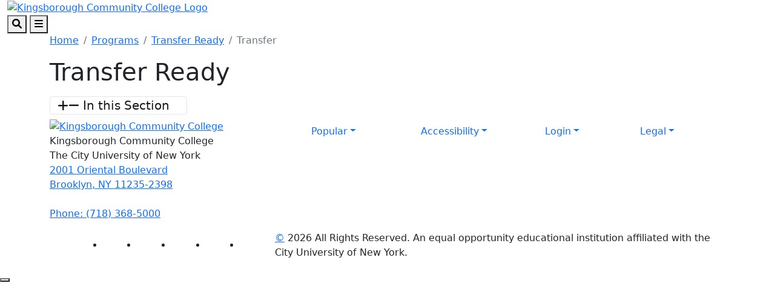

--- FILE ---
content_type: text/html; charset=utf-8
request_url: http://kbcc.cuny.edu/LP/transfer/transfer-form.html
body_size: 9573
content:
<!DOCTYPE HTML><html lang="en">
   <head>
      <meta charset="UTF-8">
      <meta http-equiv="x-ua-compatible" content="ie=edge">
      <title>Transfer Form</title>
      <link rel="canonical" href="https://www.kbcc.cuny.edu/LP/transfer/transfer-form.html">
      <meta name="viewport" content="width=device-width, initial-scale=1, shrink-to-fit=no">
      <meta name="Description" content="Transfer Ready">
      <meta name="Keywords" content="Transfer Ready">
      <!-- OU Search Ignore Start Here -->
<!-- Bootstrap CSS -->
<link href="https://cdn.jsdelivr.net/npm/bootstrap@5.1.3/dist/css/bootstrap.min.css" rel="stylesheet" integrity="sha384-1BmE4kWBq78iYhFldvKuhfTAU6auU8tT94WrHftjDbrCEXSU1oBoqyl2QvZ6jIW3" crossorigin="anonymous">

<!-- College CSS -->
<link rel="stylesheet" href="/_resources/css/styles.css"><!--Main Styles-->
<link rel="stylesheet" href="/_resources/css/totopstyle.css"><!--Back to Top Styles-->
<link rel="stylesheet" href="https://use.fontawesome.com/releases/v6.0.0/css/all.css"><!-- Font Awescome CDN -->
<link rel="stylesheet" href="/_resources/css/slick.css"/><!--Sliders/Carousels-->
<link rel="stylesheet" href="/_resources/css/slick-theme.css"/><!--Sliders/Carousels-->
<link rel="stylesheet" href="/_resources/css/slick-lightbox.css"><!--Lightbox-->
<link rel="stylesheet" href="/_resources/css/print.css"><!--Print-->

<!-- this is the headcode include -->
<link rel="stylesheet" href="/_resources/css/oustyles.css" />

<!-- KCC Edits | added by KCC web team --> 
<link rel="stylesheet" href="/_resources/css/kcc_css_edits.css">

<!-- Student Resources -->
<link rel="stylesheet" href="/studres/studres_styles.css">

<!-- OU Search Ignore End Here --><!-- OU Search Ignore Start Here -->
<!-- Insert google analytics here -->
<!-- Google tag (gtag.js) -->

<!-- Google tag (gtag.js) -->
<script async src="https://www.googletagmanager.com/gtag/js?id=G-EB3N5E9ZFT"></script>
<script>
  window.dataLayer = window.dataLayer || [];
  function gtag(){dataLayer.push(arguments);}
  gtag('js', new Date());

  gtag('config', 'G-EB3N5E9ZFT');
</script>
<meta name="google-site-verification" content="4_yNrXvkfsNZ7LioXorkT9GFuDsrxqdDAm71UebDyew" />


<!-- OU Search Ignore End Here --><script src="/_resources/js/pixel.js"></script><meta property="og:title" content="Transfer Form">
      <meta property="og:url" content="https://www.kbcc.cuny.edu/LP/transfer/transfer-form.html">
      <meta property="og:description" content="Transfer Ready">
      <meta property="og:type" content="">
      <meta property="og:updated_time" content="2024-05-10T07:32:36.072347432-07:00">
      <meta name="twitter:card" content="summary_large_image">
      <meta name="twitter:url" content="https://www.kbcc.cuny.edu/LP/transfer/transfer-form.html">
      <meta name="twitter:title" content="Transfer Form">
      <meta name="twitter:description" content="Transfer Ready">
   </head>
   <body><!-- OU Search Ignore Start Here --><!-- OU Search Ignore End Here --><!-- OU Search Ignore Start Here -->

<!-- skip-to -->
<a class="visually-hidden visually-hidden-focusable" href="#main-content">Skip to main content</a>
<a class="visually-hidden visually-hidden-focusable" href="#footer">Skip to footer content</a>
<!-- /skip-to -->

<!--Off Screen Desktop Menu-->
<div class="modal fade off-screen-nav" id="off-screen-main-nav" tabindex="-1" role="dialog" aria-hidden="true">
	<div aria-label="Tab panel widget container" aria-describedby="aria-description-menu" role="dialog">
		<p id="aria-description-menu" class="visually-hidden">You are in a modal window. Press the escape key to exit.</p>
		<div class="modal-dialog" role="document">
			<div class="modal-content">
				<div class="modal-body">
					<div role="navigation">
						<div class="tabpanel-set">
							<div id="tabpanel-menu" class="panel-menu tabpanel" role="tabpanel" aria-expanded="true">
								<div class="container-lg">
									<div class="row">
										<div class="col-12 col-xl-10 mx-auto">
											<button type="button" class="btn close" data-bs-dismiss="modal" aria-label="Close Menu"><span class="fa-solid fa-times"></span> Close</button>
										</div>
									</div>
									<div class="row">
										<div class="col-12 col-xl-10 mx-auto">
											<h2>Quick Links</h2>
											<div class="row">
												<div class="col-xl-4">
													<nav class="auxnav">
														<ul class="nav">
															<li class="nav-item"><a href="/registrar/academic-calendar/index.html" class="nav-link">Academic Calendar</a></li>
															<li class="nav-item"><a href="/Advisement/index.html" class="nav-link">Academic Advisement</a></li>
															<li class="nav-item"><a href="/aa/index.html" class="nav-link">Academic Affairs</a></li>
															<li class="nav-item"><a href="/access-ability/" class="nav-link">Access-Ability Services</a></li>
															<li class="nav-item"><a href="/act/" class="nav-link">Assessment and Care Team (ACT)</a></li>
															<li class="nav-item"><a href="https://kccathletics.com/" target="_blank" class="nav-link">Athletics</a></li>
															<li class="nav-item"><a href="/kingsborough-online-bookstore/index.html" target="_blank" class="nav-link">Bookstore</a></li>
															<li class="nav-item"><a href="/brightspace/" class="nav-link">Brightspace</a></li>
															<li class="nav-item"><a href="/administration/business_manager/bursar/index.html" class="nav-link">Bursar</a></li>
															<li class="nav-item"><a href="https://solutions.sciquest.com/apps/Router/SAMLAuth/CUNY" target="_blank" class="nav-link">CUNYBuy</a></li>
															<li class="nav-item"><a href="https://home.cunyfirst.cuny.edu/" target="_blank" class="nav-link">CUNYFirst Portal</a></li>
															
														</ul>
													</nav>
												</div>
												<div class="col-xl-4">
													<nav class="auxnav">
														<ul class="nav">
															
															<li class="nav-item"><a href="https://inside.kingsborough.edu/hub/kccemail/" target="_blank" class="nav-link">Email</a></li>
															<li class="nav-item"><a href="https://kingsboroughcc.okta.com/" target="_blank" class="nav-link">Event Scheduling</a></li>
															<li class="nav-item"><a href="/faculty_staff/" class="nav-link">Faculty and Staff Resources</a></li>
															<li class="nav-item"><a href="/financialaid/homepage.html" class="nav-link">Financial Aid Office</a></li>
															<li class="nav-item"><a href="/humanresources/" class="nav-link">Human Resources</a></li>
															<li class="nav-item"><a href="https://library.kbcc.cuny.edu/homepage" target="_blank" class="nav-link">Library</a></li>
															<li class="nav-item"><a href="/title_IX/" class="nav-link">Office of Equal Opportunity/Title IX</a></li>
															<li class="nav-item"><a href="/legal-and-labor/index.html" class="nav-link">Office of Legal Affairs and Labor Relations</a></li>
															<li class="nav-item"><a href="/campus_security/" class="nav-link">Public Safety and Security</a></li>
															<li class="nav-item"><a href="/registrar/index.html" class="nav-link">Registrar</a></li>
                                                            <li class="nav-item"><a href="https://inside.kingsborough.edu/hub/reserve/" target="_blank" class="nav-link">Reserve Study Area/PC/MAC</a></li>
															<li class="nav-item"><a href="/kcconline/SARA.html" class="nav-link">NC SARA student complaints </a></li>
															
															
															
														</ul>
													</nav>
												</div>
												<div class="col-xl-4">
													<nav class="auxnav">
														<ul class="nav">
															
															
                                                            <li class="nav-item"><a href="/navigate/index.html" class="nav-link">Navigate </a></li>
															<li class="nav-item"><a href="/classschedule/" class="nav-link">Schedule of Classes</a></li>
															<li class="nav-item"><a href="/scholarships_grants_awards/index.html" class="nav-link">Scholarship, Grants and Awards</a></li>
															<li class="nav-item"><a href="https://app.signalvine.com/saml/login/0f582044-3dc8-49c4-85f4-eab29a5dbdb3" target="_blank" class="nav-link">Signalvine</a></li>
															
															<li class="nav-item"><a href="/studentaffairs/index.html" class="nav-link">Student Affairs</a></li>
															<li class="nav-item"><a href="/studentaffairs/student_conduct/" class="nav-link">Student Conduct</a></li>
															<li class="nav-item"><a href="/studres/" class="nav-link">Student Resources</a></li>
															<li class="nav-item"><a href="/its/" class="nav-link">Technology Assistance</a></li>
															
															<li class="nav-item"><a href="/campus_security/visitor_forms.html" class="nav-link">Visitor Forms</a></li>
															<li class="nav-item"><a href="/its/wirelessfeedback.html" class="nav-link">Wireless Feedback Form</a></li>
															<li class="nav-item"><a href="https://archibus.cuny.edu/archibus" target="_blank" class="nav-link">Work Order Entry System</a></li>
														</ul>
													</nav>
												</div>
											</div>
										</div>
									</div><!--Row-End-->
									<div class="row">
										<div class="col-12 col-xl-10 mx-auto">
											<h2>Get Started Today</h2>
											<div class="d-flex justify-content-between">
												<a href="https://inside.kingsborough.edu/" class="btn btn-white-outlined btn-arrow">INSIDE KCC <span class="fa-solid fa-angle-right"></span></a> <a href="https://tour.kingsborough.edu/" class="btn btn-white-outlined btn-arrow">CAMPUS TOUR <span class="fa-solid fa-angle-right"></span></a> <a href="/admission/index.html" class="btn btn-white-outlined btn-arrow">APPLY <span class="fa-solid fa-angle-right"></span></a> <a href="/advancement/DonateNow.html" class="btn btn-white-outlined btn-arrow">DONATE <span class="fa-solid fa-angle-right"></span></a>
											</div>
										</div><!--Col-End-->
									</div><!--Row-End-->
								</div><!--Container-End-->
							</div><!--Tabpanel-Menu-End-->
						</div><!--Tabpanel-Set-End-->
					</div><!--Navigation-End-->
				</div><!--Modal-Body-End-->
			</div><!--Modal-Content-End-->
		</div><!--Modal-Dialog-End-->
	</div>
</div><!--Modal-End-->

<!-- Site Search -->
<div class="modal fade" id="site-search" tabindex="-1" role="dialog" aria-labelledby="search-modal" aria-hidden="true">
	<div class="modal-dialog" role="document">
		<div class="modal-content">
			<div class="modal-body">
				<div class="container-lg">
					<div class="row">
						<div class="col-12 col-xl-10 mx-auto">
							<button type="button" class="btn closeSearch" data-bs-dismiss="modal"><span class="fa-solid fa-times"></span> Close</button>
						</div>
					</div>
					<div class="row">
						<div class="col-12 col-xl-10 mx-auto">
							<h2>Search</h2>
							<form method="get" action="/search/index.html">
								<label for="search" id="search-modal" class="visually-hidden">Search</label>
								<input name="query" placeholder="What are you looking for?" class="form-text" type="text" id="search">
								<button class="form-submit" type="submit"><span class="fa-solid fa-search"></span><span class="visually-hidden">Search</span></button>
							</form>
						</div>
					</div>
					<div class="row mt-5">
						<div class="col-12 col-xl-10 mx-auto">
							<h3>Popular Searches</h3>
							<span class="d-block d-xl-flex justify-content-between">
								<a href="/admission/tuition-pay-for-college.html" class="btn btn-white-outlined btn-arrow">Tuition <span class="fa-solid fa-angle-right"></span></a> <a href="https://library.kbcc.cuny.edu/homepage" class="btn btn-white-outlined btn-arrow">Library <span class="fa-solid fa-angle-right"></span></a>  <a href="/registrar/academic-calendar/index.html" class="btn btn-white-outlined btn-arrow">Calendar <span class="fa-solid fa-angle-right"></span></a> <a href="/humanresources/" class="btn btn-white-outlined btn-arrow">Human Resources <span class="fa-solid fa-angle-right"></span></a> <a href="/AdvisementAcademies/index.html" class="btn btn-white-outlined btn-arrow">Advisement <span class="fa-solid fa-angle-right"></span></a> <a href="http://catalog.kingsborough.edu/" class="btn btn-white-outlined btn-arrow">Catalog <span class="fa-solid fa-angle-right"></span></a>  <a href="/financialaid/index.html" class="btn btn-white-outlined btn-arrow"> Financial Aid <span class="fa-solid fa-angle-right"></span></a>
							</span>
						</div>
					</div>
				</div>
			</div>
		</div>
	</div>
</div>

<!-- HEADER -->
<header>    
	
	<!-- Mobile Logo, Icons -->
	<div class="container-fluid mobile-header">
		<div class="row">
			<div class="col-12">
				<div class="mobile-logo"><a href="/"><img src="/_resources/images/kcc-logo-mobile.svg" alt="Kingsborough Community College Logo" /></a></div>
				<button type="button" aria-controls="search" class="search-toggle" data-bs-toggle="modal" data-bs-target="#site-search" tabindex="0"><span class="fa-solid fa-search"></span> <span class="visually-hidden">Search</span></button>
				<button type="button" data-bs-toggle="modal" data-bs-target="#site-navigation" class="menu-toggle" aria-label="Open Main Menu"><span class="fa-solid fa-bars"></span> <span class="visually-hidden">Menu</span></button>
			</div>
		</div>
	</div>

	<div class="modal fade site-navigation" id="site-navigation" tabindex="-1" role="dialog">
		<div class="modal-dialog" role="document">
			<div class="modal-content">
				<div class="modal-body">
					<div class="d-xl-none mobile-cta">
						<a href="/admission/index.html" class="btn btn-orange btn-arrow">APPLY TO KCC <span class="fa-solid fa-angle-right"></span></a> <a href="https://inside.kingsborough.edu/" target="_blank" class="btn btn-light-blue btn-arrow">INSIDE KCC <span class="fa-solid fa-angle-right"></span></a>
					</div>

					<!--Main Top Menu-->    
					<nav class="main-navigation" aria-label="Primary navigation">           
						<div class="bottom-row">
							<div class="container-lg">
								<div class="row align-items-center">
									<div class="col-xl-3">
										<div class="logo d-none d-xl-block"><a href="/"><img src="/_resources/images/kcc-logo-header.svg" alt="Kingsborough Community College Logo" /></a></div>
									</div>
									<div class="col-xl-9">
										<ul class="nav justify-content-end">
											<li class="nav-item dropdown">
												<a href="/admission/index.html" class="nav-link dropdown-toggle">Admissions</a> <button class="arrow-button" id="admissions" aria-label="Admissions Dropdown Menu" data-bs-toggle="dropdown" aria-expanded="false"><span class="fa-solid fa-angle-down"></span><span class="visually-hidden">Dropdown arrow button</span></button>
												<ul class="dropdown-menu" aria-labelledby="admissions">
													<li class="container-lg">
														<div class="row">
															<div class="col-xl-4">
																<img src="/_resources/images/menu-image-Admissions-688x459.png" alt="menu image admission" />
															</div>
															<div class="col-xl-8">
																<a href="/admission/index.html" class="btn btn-dark-blue-outlined btn-arrow">Admissions Overview <span class="fa-solid fa-angle-right"></span></a>
																<div class="row">
																	<div class="col-xl-4">
																		<ul class="list-unstyled">
																			<li><a href="/admission/howtoapply.html">Apply Now</a></li>
																			<li><a href="/admission/admininfo.html">Choose KCC</a></li>
																			<li><a href="https://inside.kingsborough.edu/eserve/AIC/">Virtual Info. Sessions</a></li>
																			<li><a href="https://welcome.kbcc.cuny.edu/register/?id=6296b5cb-c101-43bd-9a24-3cf438af481d ">Request Information</a></li>
																																			
																			
																		</ul>
																	</div>
																	<div class="col-xl-4">
																		<ul class="list-unstyled">
																			
																			<li><a href="/isa/index.html">International Student</a></li>
																		    <li><a href="/reconnect-free-college/index.html">Free Community College</a></li>
																			<li><a href="/admission/tuition-pay-for-college.html">Tuition and Fees</a></li>
																			<li><a href="/financialaid/index.html">Financial Aid</a></li>
																		</ul>
																	</div>
																	<div class="col-xl-4">
																		<ul class="list-unstyled">
																			
																			
																			<li><a href="/admission/howtoapply.html#contact">Contact Admission</a></li>
																			<li><a href="/admission/faq.html">FAQ</a></li>
                                                                          
																		<li><a href="/veteranaffairs/index.html">Military and Veterans Affairs</a></li>
																		  <li><a href="/registrar/index.html">Registrar</a></li>
																		</ul>
																	</div>
																</div>
																<div class="related-links">
																	<span class="h2">Related Links:</span>
																	<ul class="list-inline">
																		<li class="list-inline-item"><a href="/admission/enrollment-steps.html">Admitted Students</a></li>
																		<li class="list-inline-item"><a href="https://www.cuny.edu/admissions/undergraduate/status/">Application Status</a></li>
																		<li class="list-inline-item"><a href="/registrar/readmission.html">Reenroll</a></li>
																		<li class="list-inline-item"><a href="/SpecialPrograms/index.html">Special Programs</a></li>
																	</ul>
																</div>
															</div>
														</div>
													</li>
												</ul>
											</li>
											<li class="nav-item dropdown">
												<a href="#" class="nav-link dropdown-toggle">Academics</a> <button class="arrow-button" id="academics" aria-label="Academics Dropdown Menu" data-bs-toggle="dropdown" aria-expanded="false"><span class="fa-solid fa-angle-down"></span><span class="visually-hidden">Dropdown arrow button</span></button>
												<ul class="dropdown-menu" aria-labelledby="academics">
													<li class="container-lg">
														<div class="row">
															<div class="col-xl-4">
																<img src="/_resources/images/menu-image-Academics-688x459.png" alt="menu image academic" />
															</div>
															<div class="col-xl-8">
																<a href="/academicdepartments/index.html" class="btn btn-dark-blue-outlined btn-arrow">Academics Overview <span class="fa-solid fa-angle-right"></span></a>
																<div class="row">
																	<div class="col-xl-4">
																		<ul class="list-unstyled">
																			<li><a href="/aa/index.html">Office of Academic Affairs</a></li>
																			<li><a href="/registrar/academic-calendar/index.html">Academic Calendar</a></li>
																			<li><a href="/Advisement/index.html">Academic Advisement</a></li>
																			<li><a href="/honors/index.html">Honors Program </a></li>
																		</ul>
																	</div>
																	<div class="col-xl-4">
																		<ul class="list-unstyled">
																			
																			<li><a href="/academicdepartments/index.html">Degrees and Certificates</a></li>
																			<li><a href="/academicdepartments/academicdepartmentmainpage.html">Academic Departments</a></li>
																			<li><a href="/kcconline/index.html">KCC Online</a></li>
																			<li><a href="/SpecialPrograms/index.html">Special Programs</a></li>
																			
																		</ul>
																	</div>
																	<div class="col-xl-4">
																		<ul class="list-unstyled">
																			<li ><a href="/academic/catalog.html">College Catalog</a></li>
																	         <li ><a href="/act/index.html">Assessment and Care Team</a></li>
																			<li ><a href="/transfer-articulation/index.html">Articulation Agreements</a></li>
																			<li ><a href="/its/index.html">IT Help Desk</a></li>
																		</ul>
																	</div>
																</div>
																<div class="related-links">
																	<span class="h2">Related Links:</span>
																	<ul class="list-inline">
																			<li class="list-inline-item"><a href="/archivedcollegecatalogs/index.html">Archived Catalogs</a></li>
									                              <li class="list-inline-item"><a href="/studentaffairs/index.html">Office of Student Affairs</a></li>
																		<li class="list-inline-item"><a href="/studres/index.html"> Student Resources</a></li>
                                                                        <li class="list-inline-item"><a href="/faculty/index.html">Faculty Resources</a></li>
																	</ul>
																</div>
															</div>
														</div>
													</li>
												</ul>
											</li>
											<li class="nav-item dropdown">
												<a href="/ce/index.html" class="nav-link dropdown-toggle">Continuing Education</a> <button class="arrow-button" id="continuing-education" aria-label="Continuing Education Dropdown Menu" data-bs-toggle="dropdown" aria-expanded="false"><span class="fa-solid fa-angle-down"></span><span class="visually-hidden">Dropdown arrow button</span></button>
												<ul class="dropdown-menu" aria-labelledby="continuing-education">
													<li class="container-lg">
														<div class="row">
															<div class="col-xl-4">
																<img src="/_resources/images/cards/ContinuingEducation688x459.png" alt="Continuing Education" />
															</div>
															<div class="col-xl-8">
																<a href="/ce/" class="btn btn-dark-blue-outlined btn-arrow">Continuing Education Overview <span class="fa-solid fa-angle-right"></span></a>
																<div class="row">
																	<div class="col-xl-4">
																		<ul class="list-unstyled">
																			<li><a href="/ce/courses.html">Course Catalog</a></li>
																			<li><a href="/ce/healthcare.html">Healthcare Institute</a></li>
																			<li><a href="/ce/esl.html">English as a Second Language (ESL)</a></li>
																			<li><a href="/ce/prof_dev.html">Tech/ Business/ Prof. Development</a></li>
																			
																		</ul>
																	</div>
																	<div class="col-xl-4">
																		<ul class="list-unstyled">
																			
																			<li><a href="/ce/taxi.html">Taxi &amp; Limousine Commission</a></li>
																			<li><a href="/ce/50-courses.html">50+ Wellness</a></li>
																			<li><a href="https://cewdkbcc.com/about/current-programs/" target="_blank">Workforce Development</a></li>
																			<li><a href="/ce/documents/TrainingPartners.pdf" target="_blank">Training Partners</a></li>
																			
																		</ul>
																	</div>
																	<div class="col-xl-4">
																		<ul class="list-unstyled">
																			<li><a href="/career/">Career Services</a></li>
																			<li><a href="https://cewdkbcc.com/about/current-programs/" target="_blank">Free Training Programs</a></li>
																			<li><a href="/ce/farm.html">KCC Garden and Farm</a></li>
																			<li><a href="/ce/hse_courses.html">High School Equivalency (HSE/GED)</a></li>
																		</ul>
																	</div>
																</div>
																<div class="related-links">
																	<span class="h2">Related Links:</span>
																	<ul class="list-inline">
																		<li class="list-inline-item"><a href="/ce/documents/financial_resources.pdf">Tuition Options</a></li>
																		<li class="list-inline-item"><a href="/ce/contact.html">Contact Us</a></li>
																		<li class="list-inline-item"><a href="/ce/courses.html">Course Selections</a></li>
																		<li class="list-inline-item"><a href="https://ce.cuny.edu/kbcc/search.cfm" target="_blank">Register</a></li>
																		<li class="list-inline-item"><a href="https://forms.gle/PxmYK9tYhr1XUuKPA" target="_blank">Certificate Requests</a></li>
																	</ul>
																</div>
															</div>
														</div>
													</li>
												</ul>
											</li>
											<li class="nav-item dropdown">
												<a href="/studres/index.html" class="nav-link dropdown-toggle">Students</a> <button class="arrow-button" id="students" aria-label="Students Dropdown Menu" data-bs-toggle="dropdown" aria-expanded="false"><span class="fa-solid fa-angle-down"></span><span class="visually-hidden">Dropdown arrow button</span></button>
												<ul class="dropdown-menu" aria-labelledby="students">
													<li class="container-lg">
														<div class="row">
															<div class="col-xl-4">
																<img src="/_resources/images/menu-image-Students688x459.png" alt="menu image students" />
															</div>
															<div class="col-xl-8">
																<a href="/studres/index.html" class="btn btn-dark-blue-outlined btn-arrow">Students Overview <span class="fa-solid fa-angle-right"></span></a>
																<div class="row">
																	<div class="col-xl-4">
																		<ul class="list-unstyled">
																			<li><a href="https://library.kbcc.cuny.edu/homepage">Library</a></li>
																			<li><a href="/Advisement/index.html">Academic Advisement</a></li>
																			<li><a href="/access-ability/index.html">Access-Ability Services</a></li>
																			<li><a href="/arc/index.html">Access Resource Center</a></li>
								                                     </ul>
																	</div>
																	<div class="col-xl-4">
																		<ul class="list-unstyled">
																			<li><a href="/brightspace/">Brightspace</a></li>
																			<li><a href="/administration/business_manager/bursar/index.html">Bursar</a></li>
																			<li><a href="/kingsborough-online-bookstore/index.html">Bookstore</a></li>
                                                                            <li><a href="/career/index.html">Career Services</a></li>
																			
																		</ul>
																	</div>
																	<div class="col-xl-4">
																		<ul class="list-unstyled">
																			<li><a href="/financialaid/index.html">Financial Aid</a></li>
                                                                            <li><a href="/navigate/index.html">Navigate </a></li>
																			<li><a href="/studentaffairs/index.html">Student Affairs</a></li>
																			<li><a href="/registrar/index.html">Registrar</a></li>
																			
																			
																		</ul>
																	</div>
																</div>
																<div class="related-links">
																	<span class="h2">Related Links:</span>
																	<ul class="list-inline">
																		<li class="list-inline-item"><a href="/KLC/index.html">Learning Center</a></li>
																		<li class="list-inline-item"><a href="/diversity-inclusion/index.html">Diversity Student Hub</a></li>
																		<li class="list-inline-item"><a href="/ScheduleBuilder/index.html">Schedule Builder</a></li>
																		<li class="list-inline-item"><a href="/Transfer/index.html">Transfer</a></li>
																	</ul>
																</div>
															</div>
														</div>
													</li>
												</ul>
											</li>
											<li class="nav-item dropdown">
												<a href="/studentlife/index.html" class="nav-link dropdown-toggle">Campus Life</a> <button class="arrow-button" id="campus-life" aria-label="Campus Life Dropdown Menu" data-bs-toggle="dropdown" aria-expanded="false"><span class="fa-solid fa-angle-down"></span><span class="visually-hidden">Dropdown arrow button</span></button>
												<ul class="dropdown-menu" aria-labelledby="campus-life">
													<li class="container-lg">
														<div class="row">
															<div class="col-xl-4">
																<img src="/_resources/images/cards/mega-campus-life-688x459.png" alt="Campus Life" />
															</div>
															<div class="col-xl-8">
																<a href="/studentlife/index.html" class="btn btn-dark-blue-outlined btn-arrow">Campus Life Overview <span class="fa-solid fa-angle-right"></span></a>
																<div class="row">
																	<div class="col-xl-4">
																		<ul class="list-unstyled">
																			<li><a href="/arc/index.html">Access Resource Center (ARC)</a></li>
																			<li><a href="https://kccathletics.com/" target="_blank">KCC Athletics</a></li>
																			<li><a href="/kingsborough-online-bookstore/index.html" target="_blank">Bookstore</a></li>
																			<li><a href="/career/">Career Services</a></li>
																		</ul>
																	</div>
																	<div class="col-xl-4">
																		<ul class="list-unstyled">
																			<li><a href="/childcenter/">Child Development Center</a></li>
																			<li><a href="/administration/financeandadministration/foodservices/">Food Services</a></li>
																			<li><a href="https://kccartmuseum.org/" target="_blank">Kingsborough Art Museum</a></li>
																			<li><a href="/CommunicationsandMarketing/kcc-gallery.html" target="_blank">Photo Gallery</a></li>
																		</ul>
																	</div>
																	<div class="col-xl-4">
																		<ul class="list-unstyled">
																			<li><a href="/suic/">Student Union and Intercultural Center</a></li>
																			<li><a href="/center/index.html">Performing Arts Center Rentals</a></li>
																			<li><a href="/nac/">New Americans Center</a></li>
																			<li><a href="/studentlife/index.html">Student Life</a></li>
																		</ul>
																	</div>
																</div>
																<div class="related-links">
																	<span class="h2">Related Links:</span>
																	<ul class="list-inline">
																		
																		<li class="list-inline-item"><a href="/mens_resrc/index.html">Men's Resource Center</a></li>
																		<li class="list-inline-item"><a href="/womens_resource_center/index.html" target="_blank">Women's Resource Center</a></li>
																		<li class="list-inline-item"><a href="https://inside.kingsborough.edu/reserve.php" target="_blank">Computer/Study Space</a></li>
																		

																	</ul>
																</div>
															</div>
														</div>
													</li>
												</ul>
											</li>
											<li class="nav-item dropdown">
												<a href="/aboutkcc/index.html" class="nav-link dropdown-toggle">About</a> <button class="arrow-button" id="about" aria-label="About Dropdown Menu" data-bs-toggle="dropdown" aria-expanded="false"><span class="fa-solid fa-angle-down"></span><span class="visually-hidden">Dropdown arrow button</span></button>
												<ul class="dropdown-menu" aria-labelledby="about">
													<li class="container-lg">
														<div class="row">
															<div class="col-xl-4">
																<img src="/_resources/images/cards/mega-about-688x459.png" alt="About KCC" />
															</div>
															<div class="col-xl-8">
																<a href="/aboutkcc/index.html" class="btn btn-dark-blue-outlined btn-arrow">About Overview <span class="fa-solid fa-angle-right"></span></a>
																<div class="row">
																	<div class="col-xl-4">
																		<ul class="list-unstyled">
																			<li><a href="/presidentoffice/missionstatement.html">Mission Statement</a></li>
																			<li><a href="/presidentoffice/index.html">President's Office</a></li>
																			<li><a href="/administration/index.html">Administrative Offices</a></li>
																			<li><a href="/faculty_staff/index.html">Faculty and Staff Resources</a></li>
																		</ul>
																	</div>
																	<div class="col-xl-4">
																		<ul class="list-unstyled">
																			<li><a href="/irap/index.html">Institutional Effectiveness</a></li>
																			<li><a href="/CollegeAccomplishments/index.html">College Accomplishments</a></li>
																			<li><a href="/humanresources/index.html">Human Resources</a></li>
																			<li><a href="/title_IX/index.html">Office of Equal Opportunity/Title IX</a></li>
																			
																		</ul>
																	</div>
																	<div class="col-xl-4">
																		<ul class="list-unstyled">
																			<li><a href="/campus_security/index.html">Public Safety and Security</a></li>
																			<li><a href="/CommunicationsandMarketing/Social-Media-Directory.html">Social Media Directory</a></li>
																			<li><a href="/student-consumer-information/index.html">Student Consumer Information</a></li>
																			<li><a href="/administration/documents/orgcharts/KBCCOrgChart-2025.pdf">Organizational Chart</a></li>
																		</ul>
																	</div>
																</div>
														<div class="related-links">
																	<span class="h2">Related Links:</span>
																	<ul class="list-inline">
																		<li class="list-inline-item"><a href="/policies_reports/index.html">Policies and Reports</a></li>
																		<li class="list-inline-item"><a href="/aboutkcc/campus_info/kcccampusmap.html">KCC Map</a></li>
																		<li class="list-inline-item"><a href="/college_council/">College Council</a></li>
																		<li class="list-inline-item"><a href="/aboutkcc/campus_info/index.html">Campus Info</a></li>
																	</ul>
																</div>
															</div>
														</div>
													</li>
												</ul>
											</li>
											<li class="nav-item d-none d-xl-block">
												<a href="/admission/index.html" class="nav-link btn btn-orange btn-arrow">Apply <span class="fa-solid fa-angle-right"></span></a>
											</li>
										</ul>
									</div>
								</div>
							</div>
						</div>
						<div role="navigation" class="d-block d-xl-none mobile-quicklinks">
							<nav class="auxnav">
								<ul class="nav">
									<li class="nav-item dropdown">
										<a href="#" class="nav-link dropdown-toggle" id="quick-links" data-bs-toggle="dropdown" aria-haspopup="true" aria-expanded="false">Quick Links</a>
										<ul class="dropdown-menu" aria-labelledby="popular">
											<li class="nav-item"><a href="/registrar/academic-calendar/index.html" class="nav-link">Academic Calendar</a></li>
											<li class="nav-item"><a href="/Advisement/index.html" class="nav-link">Advisement Academies</a></li>
											<li class="nav-item"><a href="/access-ability/" class="nav-link">Access-Ability Services</a></li>
											<li class="nav-item"><a href="/act/" class="nav-link">Assessment and Care Team (ACT)</a></li>
											<li class="nav-item"><a href="https://kccathletics.com/" target="_blank" class="nav-link">Athletics </a></li>
											
											<li class="nav-item"><a href="/kingsborough-online-bookstore/index.html" target="_blank" class="nav-link">Bookstore</a></li>
											<li class="nav-item"><a href="/brightspace/" class="nav-link">Brightspace</a></li>
											<li class="nav-item"><a href="/administration/business_manager/bursar/index.html" class="nav-link">Bursar</a></li>
											<li class="nav-item"><a href="https://home.cunyfirst.cuny.edu/" target="_blank" class="nav-link">CUNYFirst Portal</a></li>
											<li class="nav-item"><a href="https://inside.kingsborough.edu/hub/kccemail/" target="_blank" class="nav-link">Email</a></li>
											<li class="nav-item"><a href="/financialaid/homepage.html" class="nav-link">Financial Aid Office</a></li>
											<li class="nav-item"><a href="/humanresources/" class="nav-link">Human Resources</a></li>
											<li class="nav-item"><a href="https://library.kbcc.cuny.edu/homepage" target="_blank" class="nav-link">Library</a></li>
                                            <li class="nav-item"><a href="/navigate/index.html" class="nav-link">Navigate</a></li>
											<li class="nav-item"><a href="/title_IX/" class="nav-link">Office of Equal Opportunity/Title IX</a></li>
											<li class="nav-item"><a href="/campus_security/" class="nav-link">Public Safety and Security</a></li>
											<li class="nav-item"><a href="/registrar/" class="nav-link">Registrar</a></li>
											<li class="nav-item"><a href="/academic/scheduling/registrationhelpcenter.html" class="nav-link">Registration Help Center</a></li>
											<li class="nav-item"><a href="https://app.signalvine.com/saml/login/0f582044-3dc8-49c4-85f4-eab29a5dbdb3" target="_blank" class="nav-link">Signalvine</a></li>
												<li class="nav-item"><a href="/classschedule/" class="nav-link">Schedule of Classes</a></li>
											<li class="nav-item"><a href="/faculty_staff/" class="nav-link">Staff and Faculty Resources</a></li>
											<li class="nav-item"><a href="/studentaffairs/student_conduct/" class="nav-link">Student Conduct</a></li>
											<li class="nav-item"><a href="/studres/" class="nav-link">Student Resources</a></li>
											<li class="nav-item"><a href="https://inside.kingsborough.edu/it/" target="_blank" class="nav-link">Technology Assistance</a></li>
											<li class="nav-item"><a href="https://inside.kingsborough.edu" target="_blank" class="nav-link">Technology Request</a></li>
											<li class="nav-item"><a href="https://kbcc-archibus.cuny.edu" target="_blank" class="nav-link">Work Order Entry System</a></li>
										</ul>
									</li>
								</ul>
							</nav>
						</div>
						<div class="top-row">
							<div class="container-lg">
								<div class="row">
									<div class="col-xl-8">
										<nav class="audience">
											<ul class="nav justify-content-start">
												<li class="nav-item">
													<a href="https://inside.kingsborough.edu/hub/directory/" target="_blank" class="nav-link">Directory</a>
												</li>
												<li class="nav-item">
													<a href="https://www.youvisit.com/tour/kbcc/144658?pl=v&m_prompt=1" target="_blank" class="nav-link">Virtual Tour</a>
												</li>
												<li class="nav-item">
													<a href="/news/index.html" class="nav-link">News</a>
												</li>
												<li class="nav-item">
													<a href="/calendar.html" class="nav-link">Events</a>
												</li>
												<li class="nav-item">
													<a href="/faculty_staff/index.html" class="nav-link">Faculty &amp; Staff</a>
												</li>
												<li class="nav-item">
													<a href="/alumni/" class="nav-link">Alumni &amp; Friends</a>
												</li>
												<li class="nav-item">
													<a href="/advancement/index.html" class="nav-link">Donate</a>
												</li>
												<li class="nav-item d-none d-xl-block">
													<a href="https://inside.kingsborough.edu/" target="_blank" class="nav-link btn btn-light-blue">Inside KCC</a>
												</li>
											</ul>
										</nav>
									</div>
									<div class="col-xl-4">
										<nav class="aux d-none d-xl-block">
											<ul class="nav justify-content-xl-end">
												<li><button type="button" aria-controls="search" class="search-toggle" data-bs-toggle="modal" data-bs-target="#site-search" tabindex="0">Search <span class="fa-solid fa-search"></span></button></li>
												<li><button type="button" aria-controls="tabpanel-menu" data-bs-toggle="modal" data-bs-target="#off-screen-main-nav" class="quicklinks">Quick Links <span class="fa-solid fa-bars"></span></button></li>
											</ul>
										</nav>
									</div>
								</div>
							</div>
						</div>
					</nav>

					<button type="button" class="btn menu-close d-xl-none" data-bs-dismiss="modal" aria-label="Close Main Menu"> <span class="fa-solid fa-times"></span> Close</button>
				</div>
			</div>
		</div>
	</div>
</header>
<!-- OU Search Ignore End Here -->
      <div class="content" id="main-content">
         		
         		
         <div class="hero-image-feature no-image">
            <div class="container-lg">
               <div class="row">
                  <div class="col-12">
                     <nav aria-label="breadcrumb">
                        <ol class="breadcrumb">
                           <li class="breadcrumb-item"><a href="https://www.kbcc.cuny.edu/">Home</a></li>
                           <li class="breadcrumb-item"><a href="https://www.kbcc.cuny.edu/LP/">Programs</a></li>
                           <li class="breadcrumb-item"><a href="https://www.kbcc.cuny.edu/LP/transfer/">Transfer Ready</a></li>
                           <li class="breadcrumb-item active">Transfer</li>
                        </ol>
                     </nav>
                     <h1 class="page-title">Transfer Ready</h1>
                  </div>
               </div>
            </div>
            <div class="overlay"></div>
         </div>
         	
         <div class="section-menu">
            <nav class="navbar navbar-light" aria-label="Section navigation">
               <div class="container-lg">
                  <div class="row">
                     <div class="col-12"><button class="navbar-toggler" type="button" data-bs-toggle="collapse" data-bs-target="#navbarToggler" aria-controls="navbarToggler" aria-expanded="false" aria-label="Toggle navigation"><span class="navbar-brand"><span class="fa-solid fa-plus"></span><span class="fa-solid fa-minus"></span> In this Section</span></button></div>
                  </div>
               </div>
               <div class="navbar-collapse collapse" id="navbarToggler">
                  <div class="container-lg">
                     <div class="row">
                        <div class="col-12">
                           <ul class="nav" aria-labelledby="navbarToggler"><!-- OU Search Ignore Start Here -->
<li><a href="/LP/transfer/transfer-form.html">Transfer Ready</a></li>
<!-- OU Search Ignore End Here --></ul>
                        </div>
                     </div>
                  </div>
               </div>
            </nav>
         </div>
         		
         		
         <div class="section">
            <div class="container">
               <div class="row">
                  <td data-name="content" colspan="2" data-type="wysiwyg"></td>
               </div>
            </div>
         </div>
         		
         	</div>
      <!-- OU Search Ignore Start Here -->
<footer id="footer">
    <div class="container-lg">
        <div class="row">
            <div class="col-md-8 ps-md-5 order-md-last">
                <div class="row">
                 <div class="col-md-6 col-lg-3">
                    <nav class="resource-menu">
                        <ul class="nav">
                            <li class="nav-item dropdown">
                                <a href="#" class="nav-link dropdown-toggle" id="popular" data-bs-toggle="dropdown" aria-haspopup="true" aria-expanded="false">Popular</a>
                                 <ul class="dropdown-menu" aria-labelledby="popular">
                                    <li class="nav-item"><a class="dropdown-item" href="/registrar/academic-calendar/index.html">Academic Calendar</a></li>
                                    <li class="nav-item"><a class="dropdown-item" href="/academicdepartments/index.html">Academic Programs</a></li>
                                    <li class="nav-item"><a class="dropdown-item" href="https://www.youvisit.com/tour/kbcc/144658?pl=v&m_prompt=1">Virtual Tour</a></li>
                                    <li class="nav-item"><a class="dropdown-item" href="/humanresources/kccjoblistings.html">Career</a></li>
                                    <li class="nav-item"><a class="dropdown-item" href="https://inside.kingsborough.edu/eserve/directory/">Directory</a></li>
                                    <li class="nav-item"><a class="dropdown-item" href="/aboutkcc/campus_info/kcccampusmap.html">Directions</a></li>
                                 </ul>
                            </li>
                        </ul>
                    </nav>
                 </div>
                <div class="col-md-6 col-lg-3">
                    <nav class="resource-menu">
                        <ul class="nav">
                            <li class="nav-item dropdown">
                                <a href="#" class="nav-link dropdown-toggle" id="accessibility" data-bs-toggle="dropdown" aria-haspopup="true" aria-expanded="false">Accessibility</a>
                                 <ul class="dropdown-menu" aria-labelledby="accessibility">
                                    <li class="nav-item"><a class="dropdown-item" href="https://www.textise.net/showText.aspx?strURL=https%253A//www.kbcc.cuny.edu/#main_content">Text Only</a></li>
                                    <li class="nav-item"><a class="dropdown-item" href="https://www.cuny.edu/accessibility/">IT Accessibility</a></li>
                                    <li class="nav-item"><a class="dropdown-item" href="https://www.texthelp.com/en-gb/products/reachdeck/browsealoud-is-now-the-reachdeck-toolbar/">Make this Website Talk</a></li>
                                 </ul>
                            </li>
                        </ul>
                    </nav>
                 </div>
                 <div class="col-md-6 col-lg-3">
                    <nav class="resource-menu ps-lg-4">
                        <ul class="nav">
                            <li class="nav-item dropdown">
                                <a href="#" class="nav-link dropdown-toggle" id="login" data-bs-toggle="dropdown" aria-haspopup="true" aria-expanded="false">Login</a>
                                 <ul class="dropdown-menu" aria-labelledby="login">
                                    <li class="nav-item"><a class="dropdown-item" href="https://inside.kingsborough.edu/">Inside KCC</a></li>
                                    <li class="nav-item"><a class="dropdown-item" href="https://inside.kingsborough.edu/eserve/kccemail/">KCC Mail</a></li>
                                    <li class="nav-item"><a class="dropdown-item" href="https://www.kbcc.cuny.edu/brightspace/">Brightspace</a></li>
									  <li class="nav-item"><a class="dropdown-item" href="https://www.cuny.edu/cuny-login/">CUNYFirst</a></li>
                                 </ul>
                            </li>
                        </ul>
                    </nav>
                 </div>
                  <div class="col-md-6 col-lg-3">
                    <nav class="resource-menu">
                        <ul class="nav">
                            <li class="nav-item dropdown">
                                <a href="#" class="nav-link dropdown-toggle" id="legal" data-bs-toggle="dropdown" aria-haspopup="true" aria-expanded="false">Legal</a>
                                 <ul class="dropdown-menu" aria-labelledby="legal">
                                     <li class="nav-item"><a class="dropdown-item" href="/campus_security/college-access-id-policy.html">College Access and ID Policy</a></li>
									 <li class="nav-item"><a class="dropdown-item" href="/title_IX/index.html">Title IX</a></li>
                                    <li class="nav-item"><a class="dropdown-item" href="http://www.cuny.edu/website/privacy-policy/">Privacy Statement</a></li>
                                    <li class="nav-item"><a class="dropdown-item" href="/departments/GainfulEmployment.html">Gainful Employment</a></li>
                                    <li class="nav-item"><a class="dropdown-item" href="/disclaimer.html">Disclaimer</a></li>
									
                                 </ul>
                            </li>
                        </ul>
                    </nav>
                 </div>
                </div>
            </div>
            <div class="col-md-4 order-md-first">
                <a href="" class="footer-logo"><img src="/_resources/images/kcc-logo-footer.png" alt="Kingsborough Community College"></a>
                
                <div class="address-container">
                Kingsborough Community College<br>
                The City University of New York
                <address><a href="">2001 Oriental Boulevard<br>
                        Brooklyn, NY 11235-2398</a><br><br>
                        <a href="">Phone: (718) 368-5000</a>
                </address>
                </div>
            </div>
        </div>
    </div>
    <div class="bottom-row">
        <div class="container-lg">
            <div class="row g-0 align-items-center">
              <div class="col-md-4">
                 <ul class="footer-social d-flex footer-social d-flex justify-content-evenly">
                     <li><a href="https://www.instagram.com/cunykcc/" class="instagram"><span class="sr-only">Instagram</span></a></li>
                      <li><a href="https://www.facebook.com/CUNYkcc/" class="facebook"><span class="sr-only">Facebook</span></a></li>
                      <li><a href="https://twitter.com/CUNYkcc" class="twitter"><span class="sr-only">Twitter</span></a></li>
                      <li><a href="https://www.linkedin.com/school/kingsborough-community-college/" class="linkedin"><span class="sr-only">LinkedIn</span></a></li>
                      <li><a href="https://www.youtube.com/user/KingsboroughCUNY" class="youtube"><span class="sr-only">YouTube</span></a></li>
                </ul>
            </div>
            <div class="col-md-8">
                <ul class="utility-menu list-inline">
                    <li class="list-inline-item"><span id="directedit">&copy;</span> 2026 All Rights Reserved. An equal opportunity educational institution affiliated with the City University of New York.</li>
                </ul>
            </div>
            </div>
        </div>
    </div>
</footer>
    
<button data-target="#0" class="cd-top"><span class="sr-only">Back to Top</span></button>

<!-- <div class="alert cookiealert show" role="alert">
	<div class="container">
		<div class="row">
			<div class="col-lg-10">
				 <span id="cookieconsent:desc" class="cc-message">By using this site, you agree to our <a aria-label="learn more about cookies" role="button" tabindex="0" class="cc-link" href="" rel="noopener noreferrer nofollow" target="_blank" style="color:#fff;">Privacy Policy</a></span> 
			</div>
			<div class="col-lg-2">
				<div class="cc-compliance"><a aria-label="dismiss cookie message" role="button" tabindex="0" class="btn btn-white acceptcookies">I agree.</a></div>
			</div>
		</div>
	</div>
</div>
-->
<!-- OU Search Ignore End Here --><!-- OU Search Ignore Start Here -->

<script src="https://code.jquery.com/jquery-3.6.0.min.js" integrity="sha256-/xUj+3OJU5yExlq6GSYGSHk7tPXikynS7ogEvDej/m4=" crossorigin="anonymous"></script>
<script src="https://cdn.jsdelivr.net/npm/bootstrap@5.1.3/dist/js/bootstrap.bundle.min.js" integrity="sha384-ka7Sk0Gln4gmtz2MlQnikT1wXgYsOg+OMhuP+IlRH9sENBO0LRn5q+8nbTov4+1p" crossorigin="anonymous"></script>
<script src="/_resources/js/scripts.js"></script>
<script src="/_resources/js/slick.min.js"></script>
<script src="/_resources/js/slick-lightbox.js"></script>
<!-- OU Search Ignore End Here -->
      <div id="ou-hidden" style="display:none;"><a id="de" rel="nofollow" href="https://a.cms.omniupdate.com/11/?skin=oucampus&amp;account=kbcc&amp;site=www2022&amp;action=de&amp;path=/LP/transfer/transfer-form.pcf">©</a></div><script>
			if(document.getElementById("de") != null && document.getElementById("directedit")) {
				var link = document.getElementById("de").parentNode.innerHTML;
				document.getElementById("de").parentNode.innerHTML = "";
				document.getElementById("directedit").innerHTML = link.replace(/^\s+|\s+$/gm,'');
			}
		</script><!-- ouc:info uuid="0105c140-d148-447e-ae43-50ded642bd1e"/ --></body>
</html>